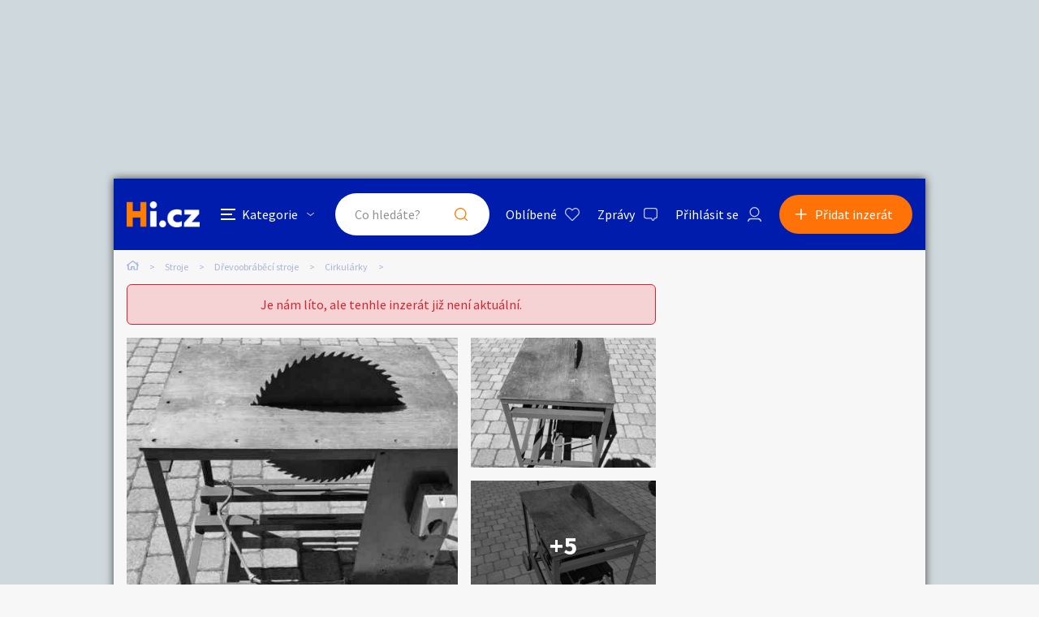

--- FILE ---
content_type: text/html; charset=utf-8
request_url: https://stroje.hyperinzerce.cz/cirkularky/inzerat/27047688812175676818-prodam-cirkularku-na-koleckach-nedokoncenou-motor-zvlast-nabidka-dobroslavice
body_size: 11971
content:

<!DOCTYPE html>
<html lang="cs">
<head>
    <script>
        window.dataLayer = window.dataLayer || [];
    </script>
    
    

    
<script>
    var dataLayer = window.dataLayer || [];
        dataLayer.push({ 'adStatus': 'Archived' });
        dataLayer.push({ 'pageType': 'inzerat' });
</script>




        
<!-- Google Analytics -->
<!-- Analytics are loaded from gtm.js -->
<!-- End Google Analytics -->
<!-- Google Tag Manager -->
<script>
        (function (w, d, s, l, i) {
            w[l] = w[l] || []; w[l].push({
                'gtm.start':
                    new Date().getTime(), event: 'gtm.js'
            }); var f = d.getElementsByTagName(s)[0],
                j = d.createElement(s), dl = l != 'dataLayer' ? '&l=' + l : ''; j.async = true; j.src =
                    'https://www.googletagmanager.com/gtm.js?id=' + i + dl; f.parentNode.insertBefore(j, f);
        })(window, document, 'script', 'dataLayer', 'GTM-5NRXNLV');
</script>
<!-- End Google Tag Manager -->

    <title>Prod&#xE1;m cirkul&#xE1;rku na kole&#x10D;k&#xE1;ch (nedokon&#x10D;enou), motor zvl&#xE1;&#x161;&#x165; - bazar - Hyperinzerce.cz</title>
    <meta charset="UTF-8">
    <meta name="viewport" content="width=device-width, initial-scale=1, maximum-scale=1">
    <meta name="theme-color" content="#001CAD">
    <meta name="msapplication-navbutton-color" content="#001CAD">
    <meta name="apple-mobile-web-app-status-bar-style" content="#001CAD">
    <meta name="description" content="Prod&#xE1;m nedod&#x11B;lanou cirkul&#xE1;rku na kole&#x10D;k&#xE1;ch, pr&#x16F;m&#x11B;r cirkul&#xE1;rkov&#xE9;ho h&#x159;&#xED;dele 20 mm, pertinaxov&#xFD; st&#x16F;l, trojf&#xE1;zov&#xFD; motor 0,55 kW/380 V samostatn&#x11B;, pr&#x16F;m&#x11B;r h&#x159;&#xED;dele mot" />
    <meta name="keywords" content="bazar na d&#x159;evooobr&#xE1;b&#x11B;c&#xED; stroje" />
    <meta name="robots" content="index, follow, max-snippet:-1, max-image-preview:large, max-video-preview:-1" />
    <meta property="og:locale" content="cs_CZ" />
    <meta property="og:type" content="website" />
    <meta property="og:title" content="Prod&#xE1;m cirkul&#xE1;rku na kole&#x10D;k&#xE1;ch (nedokon&#x10D;enou), motor zvl&#xE1;&#x161;&#x165; - bazar - Hyperinzerce.cz" />
    <meta property="og:description" content="Prod&#xE1;m nedod&#x11B;lanou cirkul&#xE1;rku na kole&#x10D;k&#xE1;ch, pr&#x16F;m&#x11B;r cirkul&#xE1;rkov&#xE9;ho h&#x159;&#xED;dele 20 mm, pertinaxov&#xFD; st&#x16F;l, trojf&#xE1;zov&#xFD; motor 0,55 kW/380 V samostatn&#x11B;, pr&#x16F;m&#x11B;r h&#x159;&#xED;dele mot" />
    <meta property="og:url" content="https://stroje.hyperinzerce.cz/cirkularky/inzerat/27047688812175676818-prodam-cirkularku-na-koleckach-nedokoncenou-motor-zvlast-nabidka-dobroslavice" />
    <meta property="og:site_name" content="Hyperinzerce" />
    <meta property="og:image" content="https://images.hyperinzerce.cz/inzeraty/27047688812175676818%2Fthumbnail%2Fd6a9e98bbd284832aa08552af39dab61.jpg" />
    <meta name="twitter:card" content="summary_large_image" />
    <meta name="twitter:title" content="Prod&#xE1;m cirkul&#xE1;rku na kole&#x10D;k&#xE1;ch (nedokon&#x10D;enou), motor zvl&#xE1;&#x161;&#x165; - bazar - Hyperinzerce.cz" />
    <meta name="twitter:description" content="Prod&#xE1;m nedod&#x11B;lanou cirkul&#xE1;rku na kole&#x10D;k&#xE1;ch, pr&#x16F;m&#x11B;r cirkul&#xE1;rkov&#xE9;ho h&#x159;&#xED;dele 20 mm, pertinaxov&#xFD; st&#x16F;l, trojf&#xE1;zov&#xFD; motor 0,55 kW/380 V samostatn&#x11B;, pr&#x16F;m&#x11B;r h&#x159;&#xED;dele mot" />
    <meta name="twitter:image" content="https://images.hyperinzerce.cz/inzeraty/27047688812175676818%2Fthumbnail%2Fd6a9e98bbd284832aa08552af39dab61.jpg" />
    <meta name="facebook-domain-verification" content="izeglx9000uet6lk1dkhkquiunpvxt" />
    <meta name="seznam-wmt" content="90IWB30dPZcqmnE5htkuill5oGapD9EL" />

        <link rel="canonical" href="https://stroje.hyperinzerce.cz/cirkularky/inzerat/27047688812175676818-prodam-cirkularku-na-koleckach-nedokoncenou-motor-zvlast-nabidka-dobroslavice" />   
    <link rel="preconnect" href="https://fonts.gstatic.com">
    <link href="https://fonts.googleapis.com/css2?family=Source+Sans+Pro:wght@300;400;600;700&display=swap" rel="stylesheet" />
    <link rel="shortcut icon" href="/img/favicon.png">
    <link rel="stylesheet" media="all" href="/css/style.css?v=MQAuADAALgAwAC4AMAA=" />
    <link rel="stylesheet" media="print" href="/css/print.css?v=MQAuADAALgAwAC4AMAA=" />
    <script src="https://apis.google.com/js/api:client.js"></script>
    

    <script src="https://cdnjs.cloudflare.com/ajax/libs/jquery/3.4.1/jquery.min.js"></script>
    <script src="https://cdnjs.cloudflare.com/ajax/libs/jquery.mask/1.14.0/jquery.mask.min.js"></script>
    <script src="https://cdnjs.cloudflare.com/ajax/libs/jquery-validate/1.19.1/jquery.validate.min.js"></script>
    <script src="https://cdnjs.cloudflare.com/ajax/libs/jquery-validation-unobtrusive/3.2.11/jquery.validate.unobtrusive.min.js"></script>

    

<script src="/js/scripts.js?v=MQAuADAALgAwAC4AMAA=" defer></script>
<script src="/js/location.js?v=MQAuADAALgAwAC4AMAA="></script>
<script src="/js/login.js?v=MQAuADAALgAwAC4AMAA="></script>
<script src="/js/jquery.validate.messages.js?v=MQAuADAALgAwAC4AMAA="></script>

        <!-- VLM banners -->
        <meta name="referrer" content="no-referrer-when-downgrade" id="referrer-policy-meta">
        <!-- Other banners -->
            <script async src="https://pagead2.googlesyndication.com/pagead/js/adsbygoogle.js?client=ca-pub-9392907167670842" crossorigin="anonymous"></script>

    
    
    
        <script src="https://cdnjs.cloudflare.com/ajax/libs/slick-carousel/1.8.1/slick.min.js"></script>
        <script src="https://cdnjs.cloudflare.com/ajax/libs/jquery.touchswipe/1.6.18/jquery.touchSwipe.min.js"></script>
    

    <script src="/js/ads-detail.js?v=MQAuADAALgAwAC4AMAA="></script>
    <script src="/js/order.js?v=MQAuADAALgAwAC4AMAA="></script>

    

</head>
<body>
    <!-- Google Tag Manager (noscript) -->
<noscript>
    <iframe src="https://www.googletagmanager.com/ns.html?id=GTM-5NRXNLV"
            height="0" width="0" style="display:none;visibility:hidden"></iframe>
</noscript>
<!-- End Google Tag Manager (noscript) -->
    
<!-- Ecomail starts -->
<script type="text/javascript">
    (function (p, l, o, w, i, n, g) {
        if (!p[i]) {
            p.GlobalSnowplowNamespace = p.GlobalSnowplowNamespace || [];
            p.GlobalSnowplowNamespace.push(i);
            p[i] = function () {
                (p[i].q = p[i].q || []).push(arguments);
            };
            p[i].q = p[i].q || []; 
            n = l.createElement(o);
            g = l.getElementsByTagName(o)[0];
            n.async = 1;
            n.src = w;
            g.parentNode.insertBefore(n, g);
        }
    }(window, document, "script", "//d70shl7vidtft.cloudfront.net/ecmtr-2.4.2.js", "ecotrack"));
    window.ecotrack('newTracker', 'cf', 'd2dpiwfhf3tz0r.cloudfront.net', {
        /* Initialise a tracker */
        appId: 'hyperinzerce'
    });
    window.ecotrack('setUserIdFromLocation', 'ecmid');
    window.ecotrack('trackPageView');
</script>
<!-- Ecomail stops -->
    


<input class="user-ad-identifier" id="user-ad-identifier" name="user-ad-identifier" type="hidden" value="27047688812175676818" />

<input id="open-order-modal" name="open-order-modal" type="hidden" value="" />

<div class="c-banner__outer u-mobile-hide">
        <!-- VLM banners -->
        <div id="leaderboard-top" class="c-banner__leaderboard js-banner-leader-main u-mobile-hide"></div>
</div>

<div class="c-main">
    

<div class="c-header-compact__placeholder js-header-compact-placeholder"></div>
<header class="c-header-compact js-header-compact">
    <div class="c-header-compact__container">
        <a href="#" class="c-header-compact__category-switch js-category-switch">
            <div class="c-header-compact__category-switch-icon js-category-switch-icons">
                <div></div>
                <div></div>
                <div></div>
            </div>
            <div class="c-header-compact__category-switch-text">
                Kategorie
            </div>
        </a>
        <a href="https://hyperinzerce.cz" class="c-header-compact__logo" title="Hyperinzerce">
            <img src="/img/logo_hyperinzerce_tmavy_bg.png" class="c-header-compact__logo-img" alt="Hyperinzerce">
        </a>
        <form class="c-header-compact__search js-search-form" method="get" action="/inzeraty/Index">
            <input class="js-data-submit-query" id="IsSearchboxQuery" name="IsSearchboxQuery" type="hidden" value="False" />
            <div class="c-header-compact__search-inner js-search-area">
                <input class="c-header-compact__search-input js-search-input" type="text" name="query" id="search-input-mobile" required placeholder="Co hledáte?" autocomplete="off">
                <button class="c-header-compact__search-button" type="submit">Hledat</button>
                <div class="c-search-results c-search-results--compact js-search-results js-desktop-search"></div>
            </div>
        </form>
        <div class="c-header-compact__buttons">
            <a href="https://hyperinzerce.cz/oblibene-inzeraty" class="c-header__button c-header__button--favourite js-logged-in-only">Oblíbené</a>
            <a href="https://hyperinzerce.cz/moje-zpravy" class="c-header__button c-header__button--messages js-logged-in-only">
                Zprávy
            </a>
                <a href="#" class="js-log-in c-header__button c-header__button--account">Přihlásit se</a>
        </div>
        <div class="c-header-compact__add js-add">
            <a href="#new-ad" class="c-header-compact__add-button">Přidat inzerát</a>
        </div>
    </div>

    
        <div class="c-categories c-categories--subpage js-categories">
    <div class="c-categories__background js-category-switch"></div>
    <div class="c-categories__container">
        <h2 class="c-categories__title">
            Kategorie
        </h2>
        <div class="c-categories__list">
                <a href="https://hyperinzerce.cz/rubriky-inzerce/auto-moto" class="c-categories__item">
                    <div class="c-categories__item-image-container">
                        <img class="c-categories__item-image" src="https://hyperinzerce-images.azureedge.net/static-content/category-icons/www/auto-moto.png" alt="Auto-moto">
                    </div>
                    <h2 class="c-categories__item-title">
                        Auto-moto
                    </h2>
                </a>
                <a href="https://hyperinzerce.cz/rubriky-inzerce/reality-bydleni" class="c-categories__item">
                    <div class="c-categories__item-image-container">
                        <img class="c-categories__item-image" src="https://hyperinzerce-images.azureedge.net/static-content/category-icons/www/reality-bydleni.png" alt="Reality a bydlen&#xED;">
                    </div>
                    <h2 class="c-categories__item-title">
                        Reality a bydlen&#xED;
                    </h2>
                </a>
                <a href="https://hyperinzerce.cz/rubriky-inzerce/seznamka" class="c-categories__item">
                    <div class="c-categories__item-image-container">
                        <img class="c-categories__item-image" src="https://hyperinzerce-images.azureedge.net/static-content/category-icons/www/seznamka.png" alt="Seznamka">
                    </div>
                    <h2 class="c-categories__item-title">
                        Seznamka
                    </h2>
                </a>
                <a href="https://erotika.hyperinzerce.cz/" class="c-categories__item">
                    <div class="c-categories__item-image-container">
                        <img class="c-categories__item-image" src="https://hyperinzerce-images.azureedge.net/static-content/category-icons/www/erotika.png" alt="Erotika">
                    </div>
                    <h2 class="c-categories__item-title">
                        Erotika
                    </h2>
                </a>
                <a href="https://hyperinzerce.cz/rubriky-inzerce/zvirata" class="c-categories__item">
                    <div class="c-categories__item-image-container">
                        <img class="c-categories__item-image" src="https://hyperinzerce-images.azureedge.net/static-content/category-icons/www/zvirata.png" alt="Zv&#xED;&#x159;ata">
                    </div>
                    <h2 class="c-categories__item-title">
                        Zv&#xED;&#x159;ata
                    </h2>
                </a>
                <a href="https://hyperinzerce.cz/rubriky-inzerce/prace-sluzby" class="c-categories__item">
                    <div class="c-categories__item-image-container">
                        <img class="c-categories__item-image" src="https://hyperinzerce-images.azureedge.net/static-content/category-icons/www/prace-sluzby.png" alt="Pr&#xE1;ce a slu&#x17E;by">
                    </div>
                    <h2 class="c-categories__item-title">
                        Pr&#xE1;ce a slu&#x17E;by
                    </h2>
                </a>
                <a href="https://hyperinzerce.cz/rubriky-inzerce/stroje-naradi" class="c-categories__item">
                    <div class="c-categories__item-image-container">
                        <img class="c-categories__item-image" src="https://hyperinzerce-images.azureedge.net/static-content/category-icons/www/stroje-naradi.png" alt="Stroje a n&#xE1;&#x159;ad&#xED;">
                    </div>
                    <h2 class="c-categories__item-title">
                        Stroje a n&#xE1;&#x159;ad&#xED;
                    </h2>
                </a>
                <a href="https://hyperinzerce.cz/rubriky-inzerce/pc-elektro" class="c-categories__item">
                    <div class="c-categories__item-image-container">
                        <img class="c-categories__item-image" src="https://hyperinzerce-images.azureedge.net/static-content/category-icons/www/pc-elektro.png" alt="PC a elektro">
                    </div>
                    <h2 class="c-categories__item-title">
                        PC a elektro
                    </h2>
                </a>
                <a href="https://hyperinzerce.cz/rubriky-inzerce/sport-hobby" class="c-categories__item">
                    <div class="c-categories__item-image-container">
                        <img class="c-categories__item-image" src="https://hyperinzerce-images.azureedge.net/static-content/category-icons/www/sport-hobby.png" alt="Sport a hobby">
                    </div>
                    <h2 class="c-categories__item-title">
                        Sport a hobby
                    </h2>
                </a>
                <a href="https://hyperinzerce.cz/rubriky-inzerce/sberatelstvi" class="c-categories__item">
                    <div class="c-categories__item-image-container">
                        <img class="c-categories__item-image" src="https://hyperinzerce-images.azureedge.net/static-content/category-icons/www/sberatelstvi.png" alt="Sb&#x11B;ratelstv&#xED;">
                    </div>
                    <h2 class="c-categories__item-title">
                        Sb&#x11B;ratelstv&#xED;
                    </h2>
                </a>
                <a href="https://hyperinzerce.cz/rubriky-inzerce/detske-zbozi" class="c-categories__item">
                    <div class="c-categories__item-image-container">
                        <img class="c-categories__item-image" src="https://hyperinzerce-images.azureedge.net/static-content/category-icons/www/detske-zbozi.png" alt="D&#x11B;tsk&#xE9; zbo&#x17E;&#xED;">
                    </div>
                    <h2 class="c-categories__item-title">
                        D&#x11B;tsk&#xE9; zbo&#x17E;&#xED;
                    </h2>
                </a>
                <a href="https://hyperinzerce.cz/rubriky-inzerce/moda-doplnky" class="c-categories__item">
                    <div class="c-categories__item-image-container">
                        <img class="c-categories__item-image" src="https://hyperinzerce-images.azureedge.net/static-content/category-icons/www/moda-doplnky.png" alt="M&#xF3;da a dopl&#x148;ky">
                    </div>
                    <h2 class="c-categories__item-title">
                        M&#xF3;da a dopl&#x148;ky
                    </h2>
                </a>
                <a href="https://hyperinzerce.cz/rubriky-inzerce/kultura" class="c-categories__item">
                    <div class="c-categories__item-image-container">
                        <img class="c-categories__item-image" src="https://hyperinzerce-images.azureedge.net/static-content/category-icons/www/kultura.png" alt="Kultura">
                    </div>
                    <h2 class="c-categories__item-title">
                        Kultura
                    </h2>
                </a>
                <a href="https://hyperinzerce.cz/rubriky-inzerce/cestovani" class="c-categories__item">
                    <div class="c-categories__item-image-container">
                        <img class="c-categories__item-image" src="https://hyperinzerce-images.azureedge.net/static-content/category-icons/www/cestovani.png" alt="Cestov&#xE1;n&#xED;">
                    </div>
                    <h2 class="c-categories__item-title">
                        Cestov&#xE1;n&#xED;
                    </h2>
                </a>
                <a href="https://hyperinzerce.cz/rubriky-inzerce/ostatni" class="c-categories__item">
                    <div class="c-categories__item-image-container">
                        <img class="c-categories__item-image" src="https://hyperinzerce-images.azureedge.net/static-content/category-icons/www/ostatni.png" alt="Ostatn&#xED;">
                    </div>
                    <h2 class="c-categories__item-title">
                        Ostatn&#xED;
                    </h2>
                </a>
        </div>
        <div class="c-categories__footer">
            <a href="#" class="c-categories__add-button js-add">Přidat inzerát</a>
        </div>
    </div>
</div>
    
</header>

<div class="c-breadcrumbs">
    <a href="https://hyperinzerce.cz" class="c-breadcrumbs__item c-breadcrumbs__item--home">
        <img src="/img/icon_home.svg" alt="Home">
    </a>
            <a href="https://stroje.hyperinzerce.cz/" class="c-breadcrumbs__item root-category-name">Stroje</a>
            <a href="https://stroje.hyperinzerce.cz/inzerce-drevoobrabeci-stroje" class="c-breadcrumbs__item ">D&#x159;evoobr&#xE1;b&#x11B;c&#xED; stroje</a>
            <a href="https://stroje.hyperinzerce.cz/cirkularky" class="c-breadcrumbs__item ">Cirkul&#xE1;rky</a>
            <span class="c-breadcrumbs__item c-breadcrumbs__item--active"></span>
</div>
    <main class="c-main__container">
        

<div class="js-flash-message-container">
</div>



            <div class="o-alert">
                <div class="o-alert__text">Je nám líto, ale tenhle inzerát již není aktuální.</div>
            </div>

            <div class="c-gallery u-mobile-hide u-greyscale">
                <div class="c-gallery__image-container c-gallery__image-container--first">
                    <div class="c-gallery__image c-gallery__image--large c-gallery__image--clickable">
                        <img class="js-gallery-preview-image" src="https://images.hyperinzerce.cz/inzeraty/27047688812175676818%2Fthumbnail%2Fd6a9e98bbd284832aa08552af39dab61.jpg" alt="Prod&#xE1;m cirkul&#xE1;rku na kole&#x10D;k&#xE1;ch (nedokon&#x10D;enou), motor zvl&#xE1;&#x161;&#x165; - foto 1" data-gallery-full-url="https://images.hyperinzerce.cz/inzeraty/27047688812175676818%2Foriginal%2Fd6a9e98bbd284832aa08552af39dab61.jpg" data-gallery-id="1">
                    </div>
                </div>

                    <div class="c-gallery__image-container c-gallery__image-container--second">
                        <div class="c-gallery__image c-gallery__image--small c-gallery__image--clickable">
                            <img class="js-gallery-preview-image" src="https://images.hyperinzerce.cz/inzeraty/27047688812175676818%2Fthumbnail%2F07cfa36bafde403588836415ae826c36.jpg" alt="Prod&#xE1;m cirkul&#xE1;rku na kole&#x10D;k&#xE1;ch (nedokon&#x10D;enou), motor zvl&#xE1;&#x161;&#x165; - foto 2" data-gallery-full-url="https://images.hyperinzerce.cz/inzeraty/27047688812175676818%2Foriginal%2F07cfa36bafde403588836415ae826c36.jpg" data-gallery-id="2">
                        </div>

                            <div class="c-gallery__image c-gallery__image--small c-gallery__image--clickable">
                                <img class="js-gallery-preview-image" src="https://images.hyperinzerce.cz/inzeraty/27047688812175676818%2Fthumbnail%2Ff7953bd225e447188109a8ec7c2fc715.jpg" alt="Prod&#xE1;m cirkul&#xE1;rku na kole&#x10D;k&#xE1;ch (nedokon&#x10D;enou), motor zvl&#xE1;&#x161;&#x165; - foto 3" data-gallery-full-url="https://images.hyperinzerce.cz/inzeraty/27047688812175676818%2Foriginal%2Ff7953bd225e447188109a8ec7c2fc715.jpg" data-gallery-id="3">

                                    <a href="#" class="c-gallery__more-link js-open-gallery-list">+5</a>
                            </div>
                    </div>
            </div>
            <div class="c-gallery-list js-gallery-list u-greyscale">
                <div class="c-gallery-list__container">
                    <div class="c-gallery-list__header">
                        <a class="c-gallery-list__switch js-open-gallery-detail" title="Velké zobrazení">
                            <span class="c-gallery-list__switch-icon"></span>
                            Velké zobrazení
                        </a>
                        <div class="c-gallery-list__title">8 fotografi&#xED;</div>
                        <a class="c-gallery-list__close js-gallery-close" title="Zavřít">Zavřít</a>
                    </div>
                    <div class="c-gallery-list__item-container c-gallery-list__item-container--loading js-gallery">
                                <div class="c-gallery-list__item" tabindex="0" role="tabpanel">
                                    <img src="https://images.hyperinzerce.cz/inzeraty/27047688812175676818%2Fthumbnail%2Fd6a9e98bbd284832aa08552af39dab61.jpg" alt="Prod&#xE1;m cirkul&#xE1;rku na kole&#x10D;k&#xE1;ch (nedokon&#x10D;enou), motor zvl&#xE1;&#x161;&#x165; - foto 1" class="js-gallery-item" data-gallery-full-url="https://images.hyperinzerce.cz/inzeraty/27047688812175676818%2Foriginal%2Fd6a9e98bbd284832aa08552af39dab61.jpg">
                                </div>
                                <div class="c-gallery-list__item" tabindex="0" role="tabpanel">
                                    <img src="https://images.hyperinzerce.cz/inzeraty/27047688812175676818%2Fthumbnail%2F07cfa36bafde403588836415ae826c36.jpg" alt="Prod&#xE1;m cirkul&#xE1;rku na kole&#x10D;k&#xE1;ch (nedokon&#x10D;enou), motor zvl&#xE1;&#x161;&#x165; - foto 2" class="js-gallery-item" data-gallery-full-url="https://images.hyperinzerce.cz/inzeraty/27047688812175676818%2Foriginal%2F07cfa36bafde403588836415ae826c36.jpg">
                                </div>
                                <div class="c-gallery-list__item" tabindex="0" role="tabpanel">
                                    <img src="https://images.hyperinzerce.cz/inzeraty/27047688812175676818%2Fthumbnail%2Ff7953bd225e447188109a8ec7c2fc715.jpg" alt="Prod&#xE1;m cirkul&#xE1;rku na kole&#x10D;k&#xE1;ch (nedokon&#x10D;enou), motor zvl&#xE1;&#x161;&#x165; - foto 3" class="js-gallery-item" data-gallery-full-url="https://images.hyperinzerce.cz/inzeraty/27047688812175676818%2Foriginal%2Ff7953bd225e447188109a8ec7c2fc715.jpg">
                                </div>
                                <div class="c-gallery-list__item" tabindex="0" role="tabpanel">
                                    <img src="https://images.hyperinzerce.cz/inzeraty/27047688812175676818%2Fthumbnail%2F3b1267b7c1bb47bcb72b4ff0ae8e3dae.jpg" alt="Prod&#xE1;m cirkul&#xE1;rku na kole&#x10D;k&#xE1;ch (nedokon&#x10D;enou), motor zvl&#xE1;&#x161;&#x165; - foto 4" class="js-gallery-item" data-gallery-full-url="https://images.hyperinzerce.cz/inzeraty/27047688812175676818%2Foriginal%2F3b1267b7c1bb47bcb72b4ff0ae8e3dae.jpg">
                                </div>
                                <div class="c-gallery-list__item" tabindex="0" role="tabpanel">
                                    <img src="https://images.hyperinzerce.cz/inzeraty/27047688812175676818%2Fthumbnail%2F6fd350a4412a4610b23d0a413c880c82.jpg" alt="Prod&#xE1;m cirkul&#xE1;rku na kole&#x10D;k&#xE1;ch (nedokon&#x10D;enou), motor zvl&#xE1;&#x161;&#x165; - foto 5" class="js-gallery-item" data-gallery-full-url="https://images.hyperinzerce.cz/inzeraty/27047688812175676818%2Foriginal%2F6fd350a4412a4610b23d0a413c880c82.jpg">
                                </div>
                                <div class="c-gallery-list__item" tabindex="0" role="tabpanel">
                                    <img src="https://images.hyperinzerce.cz/inzeraty/27047688812175676818%2Fthumbnail%2Ffe14585b5f1f47628e58b41cdd48b73d.jpg" alt="Prod&#xE1;m cirkul&#xE1;rku na kole&#x10D;k&#xE1;ch (nedokon&#x10D;enou), motor zvl&#xE1;&#x161;&#x165; - foto 6" class="js-gallery-item" data-gallery-full-url="https://images.hyperinzerce.cz/inzeraty/27047688812175676818%2Foriginal%2Ffe14585b5f1f47628e58b41cdd48b73d.jpg">
                                </div>
                                <div class="c-gallery-list__item" tabindex="0" role="tabpanel">
                                    <img src="https://images.hyperinzerce.cz/inzeraty/27047688812175676818%2Fthumbnail%2F4605fb465ba444c7b8befa25730f8f35.jpg" alt="Prod&#xE1;m cirkul&#xE1;rku na kole&#x10D;k&#xE1;ch (nedokon&#x10D;enou), motor zvl&#xE1;&#x161;&#x165; - foto 7" class="js-gallery-item" data-gallery-full-url="https://images.hyperinzerce.cz/inzeraty/27047688812175676818%2Foriginal%2F4605fb465ba444c7b8befa25730f8f35.jpg">
                                </div>
                                <div class="c-gallery-list__item" tabindex="0" role="tabpanel">
                                    <img src="https://images.hyperinzerce.cz/inzeraty/27047688812175676818%2Fthumbnail%2F48bdee0dbcd24133b015b9ab52bdc98c.jpg" alt="Prod&#xE1;m cirkul&#xE1;rku na kole&#x10D;k&#xE1;ch (nedokon&#x10D;enou), motor zvl&#xE1;&#x161;&#x165; - foto 8" class="js-gallery-item" data-gallery-full-url="https://images.hyperinzerce.cz/inzeraty/27047688812175676818%2Foriginal%2F48bdee0dbcd24133b015b9ab52bdc98c.jpg">
                                </div>
                    </div>
                    <div class="slick-current-slide"></div>
                </div>
            </div>
            <div class="c-gallery-detail js-gallery-detail">
                <div class="c-gallery-detail__container">
                    <div class="c-gallery-detail__header">
                        <a class="c-gallery-detail__switch js-open-gallery-list" title="Náhledy">
                            <span class="c-gallery-detail__switch-icon"></span>
                            Náhledy
                        </a>
                        <div class="c-gallery-detail__counter">
                            <span class="c-gallery-detail__counter-active js-gallery-current">1</span>
                            <span class="c-gallery-detail__counter-separator">/</span>
                            <span class="c-gallery-detail__counter-total js-gallery-total">8</span>
                        </div>
                        <a class="c-gallery-detail__close js-gallery-close" title="Zavřít">Zavřít</a>
                    </div>
                    <div class="c-gallery-detail__pic-container">
                        <a class="c-gallery-detail__pic-prev js-gallery-prev" style="display: none;"></a>
                        <div class="c-gallery-detail__pic">
                            <img src="https://images.hyperinzerce.cz/inzeraty/27047688812175676818%2Foriginal%2Fd6a9e98bbd284832aa08552af39dab61.jpg" class="js-gallery-cache-prev c-gallery-detail__cache" alt="Prod&#xE1;m cirkul&#xE1;rku na kole&#x10D;k&#xE1;ch (nedokon&#x10D;enou), motor zvl&#xE1;&#x161;&#x165; - foto 1">
                            <img src="https://images.hyperinzerce.cz/inzeraty/27047688812175676818%2Foriginal%2Fd6a9e98bbd284832aa08552af39dab61.jpg" class="js-gallery-large-pic" alt="Prod&#xE1;m cirkul&#xE1;rku na kole&#x10D;k&#xE1;ch (nedokon&#x10D;enou), motor zvl&#xE1;&#x161;&#x165; - foto 1">
                            <img src="https://images.hyperinzerce.cz/inzeraty/27047688812175676818%2Foriginal%2Fd6a9e98bbd284832aa08552af39dab61.jpg" class="js-gallery-cache-next c-gallery-detail__cache" alt="Prod&#xE1;m cirkul&#xE1;rku na kole&#x10D;k&#xE1;ch (nedokon&#x10D;enou), motor zvl&#xE1;&#x161;&#x165; - foto 1">
                        </div>
                        <a class="c-gallery-detail__pic-next js-gallery-next"></a>
                    </div>
                    <div class="c-gallery-detail__footer">Prod&#xE1;m cirkul&#xE1;rku na kole&#x10D;k&#xE1;ch (nedokon&#x10D;enou), motor zvl&#xE1;&#x161;&#x165;</div>
                </div>
                <div class="c-gallery-detail__banner">
                        <!-- VLM banners -->
                        <div id="skyscraper-1"></div>
                </div>
            </div>

            <div class="c-shortlist c-shortlist--pt">
                
    <div class="c-shortlist">
        <div class="c-shortlist__header">
            <h2 class="c-shortlist__header-title">Podobn&#xE9; inzer&#xE1;ty</h2>
        </div>
            <div class="c-shortlist__item-container">
                    
<a href="https://stroje.hyperinzerce.cz/cirkularky/inzerat/29838964157449431218-cirkularka-nabidka-kladno" class="c-shortlist__item " data-id="29838964157449431218">

    <div class="c-shortlist__item-image-container">
        <img class="c-shortlist__item-image" src="https://images.hyperinzerce.cz/inzeraty/29838964157449431218%2Fthumbnail%2Fe6eeca9a14d44586ba57fdf68b2e8102.jpg" alt="Cirkul&#xE1;rka">
    </div>
    <h3 class="c-shortlist__item-title">Cirkul&#xE1;rka</h3>
    <div class="c-shortlist__item-price">
        <span>2 500&nbsp;Kč</span>
    </div>
    <div class="c-shortlist__item-distance">Kladno</div>
</a>


                    
<a href="https://stroje.hyperinzerce.cz/cirkularky/inzerat/79640142570893130163-cirkularka-na-kotouc-adamov-pr-500-nabidka-blansko" class="c-shortlist__item " data-id="79640142570893130163">

    <div class="c-shortlist__item-image-container">
        <img class="c-shortlist__item-image" src="https://images.hyperinzerce.cz/inzeraty/79640142570893130163%2Fthumbnail%2F228107871fa846f5a55775b1e2b1ee7e.jpg" alt="Cirkul&#xE1;rka na kotou&#x10D; - Adamov pr.500 ">
    </div>
    <h3 class="c-shortlist__item-title">Cirkul&#xE1;rka na kotou&#x10D; - Adamov pr.500 </h3>
    <div class="c-shortlist__item-price">
        <span>Dohodou</span>
    </div>
    <div class="c-shortlist__item-distance">Blansko</div>
</a>


                    
<a href="https://stroje.hyperinzerce.cz/cirkularky/inzerat/896842579320361056-cirkularka-nabidka-belec" class="c-shortlist__item " data-id="896842579320361056">

    <div class="c-shortlist__item-image-container">
        <img class="c-shortlist__item-image" src="https://images.hyperinzerce.cz/inzeraty/896842579320361056%2Fthumbnail%2Fe6bd4a50223948ac808a0535c0a7041e.JPG" alt="Cirkul&#xE1;rka se &#x161;t&#xED;pa&#x10D;kou">
    </div>
    <h3 class="c-shortlist__item-title">Cirkul&#xE1;rka se &#x161;t&#xED;pa&#x10D;kou</h3>
    <div class="c-shortlist__item-price">
        <span>2 999&nbsp;Kč</span>
    </div>
    <div class="c-shortlist__item-distance">B&#x11B;le&#x10D;</div>
</a>


                    
<a href="https://stroje.hyperinzerce.cz/cirkularky/inzerat/45213369459047663136-litinove-hridele-kotoucovych-pil-nabidka-praha" class="c-shortlist__item " data-id="45213369459047663136">

    <div class="c-shortlist__item-image-container">
        <img class="c-shortlist__item-image" src="https://images.hyperinzerce.cz/inzeraty/45213369459047663136%2Fthumbnail%2F9acf2a9bdc814974ab365e18bdee2801.jpg" alt="LITINOV&#xC9; H&#x158;&#xCD;DELE KOTOU&#x10C;OV&#xDD;CH PIL">
    </div>
    <h3 class="c-shortlist__item-title">LITINOV&#xC9; H&#x158;&#xCD;DELE KOTOU&#x10C;OV&#xDD;CH PIL</h3>
    <div class="c-shortlist__item-price">
        <span>2 673&nbsp;Kč</span>
    </div>
    <div class="c-shortlist__item-distance">Praha</div>
</a>


                    
<a href="https://stroje.hyperinzerce.cz/cirkularky/inzerat/82682366013745089472-frott-okruzni-pila-na-drevo-typ-hvp-60-a-se-stolem-nabidka-cela-cr" class="c-shortlist__item " data-id="82682366013745089472">

    <div class="c-shortlist__item-image-container">
        <img class="c-shortlist__item-image" src="https://images.hyperinzerce.cz/inzeraty/82682366013745089472%2Fthumbnail%2F7aa48f8510d04b8295346cc894a9f694.jpg" alt="Frott Okru&#x17E;n&#xED; pila na d&#x159;evo typ HVP 60 A se stolem.">
    </div>
    <h3 class="c-shortlist__item-title">Frott Okru&#x17E;n&#xED; pila na d&#x159;evo typ HVP 60 A se stolem.</h3>
    <div class="c-shortlist__item-price">
        <span>39 985&nbsp;Kč</span>
    </div>
    <div class="c-shortlist__item-distance">Cel&#xE1; &#x10C;R</div>
</a>


            </div>
    </div>

                <div class="c-shortlist__footer">
                    <a href="https://hyperinzerce.cz/inzeraty/Index?category=1567" class="o-button c-shortlist__footer-link">Zobrazit více podobných inzerátů</a>
                </div>
            </div>

        <div class="c-ad-detail u-greyscale">
            <div class="c-ad-detail__header">
                <div class="c-ad-detail__header-main">
                    <h1 class="c-ad-detail__header-title">Prod&#xE1;m cirkul&#xE1;rku na kole&#x10D;k&#xE1;ch (nedokon&#x10D;enou), motor zvl&#xE1;&#x161;&#x165;</h1>
                    <div class="c-ad-detail__header-info">
                        <div class="c-ad-detail__header-info-location js-ad-detail-location">Dobroslavice</div>
                        <div class="c-ad-detail__header-info-date"><span>13. 10. 2024 - 19:21</span>
                            <span class="c-ad-detail__header-info-edit" data-date="Vytvořeno: 9. 1. 2024 - 20:08">(upraveno)</span>
                        </div>
                    </div>
                </div>
            </div>
            <div class="js-detail-info-0">
                
<div class="c-ad-detail__info">
    <div class="c-ad-detail__info-price js-ad-detail-price">
        <span>700&nbsp;Kč</span>
    </div>
    <div class="c-ad-detail__info-seller-container">
        <div class="c-ad-detail__info-seller-title">Prod&#xE1;vaj&#xED;c&#xED;</div>
        <div class="c-ad-detail__info-seller">
            <a class="c-ad-detail__info-seller-name" href="https://hyperinzerce.cz/profil/637569376-frantisek-dusak">
                Franti&#x161;ek Du&#x161;&#xE1;k
            </a>
        </div>
    </div>
    <div class="c-ad-detail__info-button-container">
    </div>
</div>


            </div>
            <div class="c-ad-detail__description">
                <h2 class="c-ad-detail__title c-ad-detail__title--margin-S">Popis</h2>
                <div class="c-ad-detail__description-text">
                    Prod&#225;m nedodělanou cirkul&#225;rku na kolečk&#225;ch, průměr cirkul&#225;rkov&#233;ho hř&#237;dele 20 mm, pertinaxov&#253; stůl, trojf&#225;zov&#253; motor 0,55 kW/380 V samostatně, průměr hř&#237;dele motoru 19 mm, 2 x kl&#237;nov&#253; řemen 13/900 mm. Bez pilov&#233;ho kotouče a kabelu. Nutn&#233; připevnit a připojit motor.  Cena 800,- Kč. Osobn&#237; před&#225;n&#237; v Dobroslavic&#237;ch.<br>


                </div>
            </div>



            <div class="c-ad-detail__banner-mobile">
                    <!-- VLM banners -->
                    <div id="m-square-1" class="c-banner__square u-desktop-hide"></div>
            </div>

        </div>

    </main>
    <div class="c-main__banners u-mobile-hide js-side-banners">
        <div class="c-main__banners-item">
                <!-- VLM banners -->
                <div id="skyscraper-1" class="c-banner__square"></div>
        </div>
        <div class="c-main__banners-item">
                <!-- VLM banners -->
                <div id="square-1" class="c-banner__square"></div>
        </div>
    </div>
</div>

    <!-- VLM banners -->
    <div id="leaderboard-bottom" class="c-banner__leaderboard c-banner__leaderboard--footer u-mobile-hide"></div>
    <div id="m-square-2" class="c-banner__square u-desktop-hide"></div>

<div class="c-message-popup js-message-popup">
    

<div class="o-close-bg js-toggle-message-popup"></div>
<form class="c-message-popup__form" id="send-message" method="post" action="/inzeraty/SendMessage">
    <div class="c-message-popup__container">
        <div class="c-message-popup__header">
            <h2 class="c-message-popup__title">Prod&#xE1;m cirkul&#xE1;rku na kole&#x10D;k&#xE1;ch (nedokon&#x10D;enou), motor zvl&#xE1;&#x161;&#x165;</h2>
            <a class="o-button o-button--popup-close js-toggle-message-popup" href="#">
                <img class="o-button__image" src="/img/icon_zavrit_white.svg" alt="Zavřít">
                Zavřít
            </a>
        </div>
        <strong class="c-message-popup__sub-title">Prod&#xE1;vaj&#xED;c&#xED;</strong>
        <div class="c-message-popup__info">
            <div class="c-message-popup__info-item c-message-popup__info-item--name">Franti&#x161;ek Du&#x161;&#xE1;k</div>
        </div>
        <div class="o-counter js-counter">
            <div class="c-message-popup__sub-title">
                <span>Pošlete uživateli zprávu</span>
                <div class="o-counter__container">
                    <span class="o-counter__number js-counter-target">0</span> / <span class="js-counter-limit">1000</span>
                </div>
            </div>
            <div class="c-message-popup__input-container">
                <textarea maxlength="1000" class="c-message-popup__input js-counter-source" placeholder="Začněte psát..." data-val="true" data-val-maxlength="Text zpr&#xE1;vy nesm&#xED; b&#xFD;t v&#x11B;t&#x161;&#xED; ne&#x17E; tis&#xED;c znak&#x16F;." data-val-maxlength-max="1000" data-val-required="Text zpr&#xE1;vy mus&#xED; b&#xFD;t vypln&#x11B;n." id="Content" name="Content">
</textarea>
                <span class="text-danger field-validation-valid" data-valmsg-for="Content" data-valmsg-replace="true"></span>
            </div>
        </div>
        <input data-val="true" data-val-required="The AdId field is required." id="AdId" name="AdId" type="hidden" value="27047688812175676818" />
        <input data-val="true" data-val-required="The IsUserLogged field is required." id="IsUserLogged" name="IsUserLogged" type="hidden" value="False" />
        <div class="c-message-popup__footer">
            <button type="submit" class="c-message-popup__button o-button">Odeslat zprávu</button>
        </div>
    </div>
<input name="__RequestVerificationToken" type="hidden" value="CfDJ8KwLrl2q1pFClTuz40KIF6TJ3CESbJ241IZIend31E8Ktce528GnY6tYyRXi1Y44wULALy17-UC9pvoog4uIHs09IpAOuXKGTvb-Ux1Mxb9db_ChmYbA5XD_EM3ZpGkOln0SzSNpGK0PInh8FmU5LYs" /></form>
</div>


<div class="c-popup js-report-popup">
    <div class="o-close-bg js-close-user-popup"></div>
    <form class="c-popup__container" id="js-report-form" action="/inzeraty/Report" method="post">
        <input type="hidden" id="AdIdentifier" name="AdIdentifier" value="27047688812175676818" />
        <div class="c-popup__header">
            <h2 class="c-popup__title">Nahlásit inzerát</h2>
            <a class="o-button o-button--popup-close js-report-popup-toggle" href="#">
                <img class="o-button__image" src="/img/icon_zavrit_white.svg" alt="Zavřít">
                Zavřít
            </a>
        </div>
        <div class="js-report-content">
            <div class="c-popup__input-container">
                <select class="u-fullwidth js-report-select" data-val="true" data-val-required="Vyberte d&#x16F;vod nahl&#xE1;&#x161;en&#xED; inzer&#xE1;tu." id="Reason" name="Reason"><option></option>
<option value="misleading-information">Klamav&#xE9; &#xFA;daje v inzer&#xE1;tu</option>
<option value="fraud">Podvodn&#xE9; jedn&#xE1;n&#xED;</option>
<option value="sexually-inappropriate">Sexu&#xE1;ln&#x11B; nevhodn&#xFD; obsah</option>
<option value="information-misuse">Zneu&#x17E;it&#xED; fotografi&#xED; / osobn&#xED;ch &#xFA;daj&#x16F;</option>
<option value="wrong-categorization">&#x160;patn&#xE9; za&#x159;azen&#xED; do kategorie</option>
<option value="other">Jin&#xE9;</option>
</select>
                <div><span class="field-validation-valid" data-valmsg-for="Reason" data-valmsg-replace="true"></span></div>
            </div>
            <div class="c-popup__input-container c-popup__input-container--hidden js-report-other-container">
                <div class="o-counter js-counter">
                    <div class="o-counter__container o-counter--mb o-counter--align-right">
                        <span class="o-counter__number js-counter-target">0</span> / <span class="js-counter-limit">2000</span>
                    </div>
                    <textarea class="c-popup__textarea js-counter-source" placeholder="Napište nám, co je špatně..." disabled data-val="true" data-val-maxlength="Zadejte maxim&#xE1;ln&#x11B; 2 000 znak&#x16F;." data-val-maxlength-max="2000" data-val-requiredforvalue="Napi&#x161;te n&#xE1;m co je na inzer&#xE1;tu &#x161;patn&#x11B;." data-val-requiredforvalue-property="Reason" data-val-requiredforvalue-value="other" id="ReporterMessage" maxlength="2000" name="ReporterMessage">
</textarea>
                    <span class="field-validation-valid" data-valmsg-for="ReporterMessage" data-valmsg-replace="true"></span>
                </div>
            </div>
            <div class="c-popup__footer c-popup__footer--on-right">
                <button type="submit" class="c-popup__button o-button js-report-button">Nahlásit</button>
            </div>
        </div>
        <div class="c-popup__message c-popup__message--success c-popup__message--hidden js-report-message">
            Děkujeme za zpětnou vazbu! Inzerát byl nahlášen!
        </div>
    <input name="__RequestVerificationToken" type="hidden" value="CfDJ8KwLrl2q1pFClTuz40KIF6TJ3CESbJ241IZIend31E8Ktce528GnY6tYyRXi1Y44wULALy17-UC9pvoog4uIHs09IpAOuXKGTvb-Ux1Mxb9db_ChmYbA5XD_EM3ZpGkOln0SzSNpGK0PInh8FmU5LYs" /></form>
</div>


<div class="c-new-ad__step-3 js-step-3"></div>





    <div id="js-popup-container"></div>

    
<footer class="c-footer js-footer">
    <div class="c-footer__container">
        
            <div class="c-footer__social">
                <div class="c-footer__social-image-desktop">
                    <a href="https://hyperinzerce.cz" title="Hyperinzerce"><img src="/img/logo_paticka.png" alt="Hyperinzerce"></a>
                </div>
                <div class="c-footer__social-image-mobile">
                    <img src="/img/logo_paticka.png" alt="Hyperinzerce">
                </div>
                <div class="c-footer__social-item-container">
                    <a class="c-footer__social-item c-footer__social-item--fb" target="_blank" href="https://www.facebook.com/hyperinzerce" title="Facebook">
                        <img src="/img/icon_facebook.svg" alt="Facebook">
                    </a>
                    <a class="c-footer__social-item c-footer__social-item--ig" target="_blank" href="https://www.instagram.com/hyperinzerce/?hl=cs" title="Instagram">
                        <img src="/img/icon_instagram.svg" alt="Instagram">
                    </a>
                </div>
            </div>
            

<ul class="c-footer__menu">
    <li class="c-footer__menu-column">
        <h2 class="c-footer__title c-footer__title--lined">V&#x161;e o inzerci</h2>
        <div class="c-footer__menu-link-container">
            <a href="https://hyperinzerce.cz/kreditove-balicky" class="c-footer__menu-link">Kreditové balíčky</a>
            <a href="https://hyperinzerce.cz/cenik" class="c-footer__menu-link">Cen&#xED;k</a>
            <a href="https://hyperinzerce.cz/topovani-inzeratu" class="c-footer__menu-link">Topov&#xE1;n&#xED; inzer&#xE1;t&#x16F;</a>
            <a href="https://hyperinzerce.cz/rady-pro-bezpecne-obchodovani" class="c-footer__menu-link">Rady pro bezpe&#x10D;n&#xE9; obchodov&#xE1;n&#xED;</a>
            <a href="https://hyperinzerce.cz/napoveda" class="c-footer__menu-link">N&#xE1;pov&#x11B;da</a>
            <a href="https://hyperinzerce.cz/provozni-podminky" class="c-footer__menu-link">Provozn&#xED; podm&#xED;nky</a>
            <a href="https://hyperinzerce.cz/pravidla-inzerce" class="c-footer__menu-link">Pravidla inzerce</a>
            <a href="javascript:Didomi.preferences.show()" class="c-footer__menu-link">Nastavení soukromí</a>
        </div>
    </li>
    <li class="c-footer__menu-column">
        <h2 class="c-footer__title c-footer__title--lined">O spole&#x10D;nosti</h2>
        <div class="c-footer__menu-link-container">
            <a href="https://hyperinzerce.cz/informace-o-zpracovani-osobnich-udaju" class="c-footer__menu-link">Informace o zpracov&#xE1;n&#xED; osobn&#xED;ch &#xFA;daj&#x16F;</a>
            <a href="https://hyperinzerce.cz/obchodni-podminky" class="c-footer__menu-link">Obchodn&#xED; podm&#xED;nky</a>
            <a href="https://hyperinzerce.cz/kontakty" class="c-footer__menu-link">Kontakty</a>
        </div>
    </li>
    <li class="c-footer__menu-column">
        <h2 class="c-footer__title c-footer__title--lined">Technická podpora</h2>
        <div class="c-footer__menu-contact">
            <a class="c-footer__menu-contact-link" href="mailto:podpora@hyperinzerce.cz">podpora@hyperinzerce.cz</a>
            <div class="c-footer__menu-contact-info">
                <div class="c-footer__menu-contact-info-left">pondělí - čtvrtek</div>
                <div class="c-footer__menu-contact-info-right">8:30 - 17:00</div>
            </div>
        </div>
    </li>
</ul>


        
        
<div class="c-footer__news">
    <h2 class="c-footer__title">Nejzajímavější inzeráty do vašeho emailu?</h2>
    <div class="c-footer__news-text">
        Zadejte vaši emailovou adresu a přidejte se k odběru těch nejlepších inzerátu z našeho serveru do vašeho emailu.
    </div>
    <form action="/Users/SubscribeNewsletter" method="post">
        <div class="c-footer__news-form">
            <input class="c-footer__news-input" id="news-email-address" placeholder="Emailová adresa" type="text" data-val="true" data-val-maxlength="E-mail mus&#xED; m&#xED;t maxim&#xE1;ln&#xED; d&#xE9;lku 50 znak&#x16F;." data-val-maxlength-max="50" data-val-regex="E-mail m&#xE1; nespr&#xE1;vn&#xFD; form&#xE1;t." data-val-regex-pattern="^([a-zA-Z0-9.!#$%&amp;&#x27;*&#x2B;/=?^_`{|}~-]&#x2B;)@([a-zA-Z0-9_\-]&#x2B;)(\.([a-zA-Z]{1,}))&#x2B;$" data-val-required="Zadejte e-mail." maxlength="50" name="Email" value="">
            <input class="c-footer__news-button" type="submit" value="Registrovat">
        </div>
        <div>
            <span class="field-validation-valid" data-valmsg-for="Email" data-valmsg-replace="true" />
        </div>
        <div class="c-footer__news-consent">
            <label class="c-footer__news-consent-checkbox o-checkbox" for="IsConsentGranted">
                <input class="o-checkbox__input" type="checkbox" data-val="true" data-val-required="The IsConsentGranted field is required." data-val-requiredconsent="Souhlas s obchodn&#xED;mi podm&#xED;nkami a se zpracov&#xE1;n&#xED;m osobn&#xED;ch &#xFA;daj&#x16F; mus&#xED; b&#xFD;t ud&#x11B;len." id="IsConsentGranted" name="IsConsentGranted" value="true">
                <div class="o-checkbox__graphics"></div>
            </label>
            <div class="c-footer__news-text">
                Souhlasím s <a href="https://hyperinzerce.cz/informace-o-zpracovani-osobnich-udaju" target="_blank">personalizací nabídek, zasíláním marketingových materiálů a upozornění</a>.
            </div>
        </div>
        <div>
            <span class="field-validation-valid" data-valmsg-for="IsConsentGranted" data-valmsg-replace="true" />
        </div>
    <input name="__RequestVerificationToken" type="hidden" value="CfDJ8KwLrl2q1pFClTuz40KIF6TJ3CESbJ241IZIend31E8Ktce528GnY6tYyRXi1Y44wULALy17-UC9pvoog4uIHs09IpAOuXKGTvb-Ux1Mxb9db_ChmYbA5XD_EM3ZpGkOln0SzSNpGK0PInh8FmU5LYs" /><input name="IsConsentGranted" type="hidden" value="false"></form>
</div>
    </div>
    <div class="c-footer__copyright">
        &copy; 2021, Inzeris s.r.o.
    </div>
    <div class="c-cookie-bar js-cookie-bar">
        <div class="c-cookie-bar__container">
            Tyto webové stránky používají k poskytování služeb, personalizaci reklam a analýze návštěvnosti soubory cookie. Informace o tom, jak tyto webové stránky používáte, jsou sdíleny se společností Google. Používáním těchto webových stránek souhlasíte s použitím souborů cookie. <a href="#" title="více informací">více informací</a>
            <a href="#" class="c-cookie-bar__close js-accept-cookies">Souhlasím</a>
        </div>
    </div>
</footer>

    


        <!-- VLM banners -->
        <div id="sticky"></div>
        <div id="m-sticky"></div>
        <div id="vignette"></div>
        <div id="m-vignette"></div>
        <div id='div-gpt-ad-1693992372417-0'>
            <script>
                googletag.cmd.push(function () { googletag.display('div-gpt-ad-1693992372417-0'); });
            </script>
        </div>
        <div id='div-gpt-ad-1693992445431-0'>
            <script>
                googletag.cmd.push(function () { googletag.display('div-gpt-ad-1693992445431-0'); });
            </script>
        </div>
    
</body>
</html>


--- FILE ---
content_type: text/html; charset=utf-8
request_url: https://www.google.com/recaptcha/api2/aframe
body_size: 266
content:
<!DOCTYPE HTML><html><head><meta http-equiv="content-type" content="text/html; charset=UTF-8"></head><body><script nonce="4X4iiU-S4h8ojypbr4vX_A">/** Anti-fraud and anti-abuse applications only. See google.com/recaptcha */ try{var clients={'sodar':'https://pagead2.googlesyndication.com/pagead/sodar?'};window.addEventListener("message",function(a){try{if(a.source===window.parent){var b=JSON.parse(a.data);var c=clients[b['id']];if(c){var d=document.createElement('img');d.src=c+b['params']+'&rc='+(localStorage.getItem("rc::a")?sessionStorage.getItem("rc::b"):"");window.document.body.appendChild(d);sessionStorage.setItem("rc::e",parseInt(sessionStorage.getItem("rc::e")||0)+1);localStorage.setItem("rc::h",'1769200374238');}}}catch(b){}});window.parent.postMessage("_grecaptcha_ready", "*");}catch(b){}</script></body></html>

--- FILE ---
content_type: image/svg+xml
request_url: https://stroje.hyperinzerce.cz/img/icon_home.svg
body_size: 725
content:
<svg xmlns="http://www.w3.org/2000/svg" width="14.875" height="12.25" viewBox="0 0 14.875 12.25">
  <path id="icon_home" d="M15.23-5.66a.161.161,0,0,1,.082.137.294.294,0,0,1-.055.164l-.547.684a.257.257,0,0,1-.15.068.167.167,0,0,1-.15-.041L14-4.977V.438a.421.421,0,0,1-.437.438H8.969a.209.209,0,0,1-.15-.068A.209.209,0,0,1,8.75.656v-3.5H7v3.5a.209.209,0,0,1-.068.15.209.209,0,0,1-.15.068H2.188A.421.421,0,0,1,1.75.438V-4.977l-.41.328a.167.167,0,0,1-.15.041.257.257,0,0,1-.15-.068L.492-5.359a.294.294,0,0,1-.055-.164A.161.161,0,0,1,.52-5.66l6.672-5.469a1.05,1.05,0,0,1,.684-.246,1.05,1.05,0,0,1,.684.246l4.129,3.363V-9.406a.209.209,0,0,1,.068-.15.209.209,0,0,1,.15-.068h.875a.209.209,0,0,1,.15.068.209.209,0,0,1,.068.15v2.734ZM12.688-.437V-6.07L8.012-9.9a.2.2,0,0,0-.273,0L3.063-6.07V-.437H5.688v-3.5a.209.209,0,0,1,.068-.15.209.209,0,0,1,.15-.068H9.844a.209.209,0,0,1,.15.068.209.209,0,0,1,.068.15v3.5Z" transform="translate(-0.438 11.375)" fill="#a6afe2"/>
</svg>
